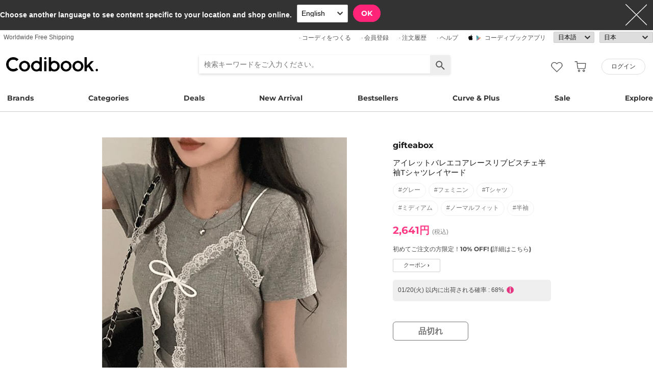

--- FILE ---
content_type: text/html; charset=utf-8
request_url: https://ja.codibook.net/item/9161837?recStrategy=096945
body_size: 12146
content:
<!DOCTYPE html><html lang="ja"><head><title>gifteabox - アイレットバレエコアレースリブビスチェ半袖Tシャツレイヤード - Codibook.</title><meta charset="utf-8"><meta name="mobile-web-app-capable" content="yes"><meta http-equiv="X-UA-Compatible" content="IE=Edge"><meta name="naver-site-verification" content="18719379b51c73ee7c31c971e20b790a9fc353fe"><meta name="google-site-verification" content="BsFUZ1hKjYHyB_VDABBEBiXivHyySYdg_a08JsSWPUM"><meta name="p:domain_verify" content="493125a21442a43c57618c5162746c79"><meta name="apple-itunes-app" content="app-id=1052178370, app-argument=codibook://item/9161837"/><meta name="viewport" content="initial-scale=1, width=device-width"/><meta name="description" content="gifteabox アイレットバレエコアレースリブビスチェ半袖Tシャツレイヤード"/><meta property="og:title" content="アイレットバレエコアレースリブビスチェ半袖Tシャツレイヤード"/><meta property="og:image" content="https://i3.codibook.net/files/1981092020165/2cd03ce5a60ed2ae/1614665089.jpg"/><meta property="og:description" content="CODIBOOK"/><meta property="al:android:url" content="codibook://item/9161837"/><meta property="al:android:package" content="com.ydea.codibook"/><meta property="al:android:app_name" content="Codibook"/><meta property="al:ios:url" content="codibook://item/9161837"/><meta property="al:ios:app_store_id" content="1052178370"/><meta property="al:ios:app_name" content="Codibook"/><link rel="alternate" href="codibook://item/9161837"/><link rel="alternate" href="android-app://com.ydea.codibook/https/codibook.net/item/9161837"/><link rel="apple-touch-icon" href="https://s1.codibook.net/images/common/apple-touch-icon.png"><link rel="alternate" hreflang="ko" href="https://ko.codibook.net/product/gifteabox/Eyelet-ballet-core-lace-ribbon-Ribbed-short-sleeve-t-shirt-layered-two-piece/907053"><link rel="alternate" hreflang="en" href="https://en.codibook.net/product/gifteabox/Eyelet-ballet-core-lace-ribbon-Ribbed-short-sleeve-t-shirt-layered-two-piece/907053"><link rel="alternate" hreflang="ja" href="https://ja.codibook.net/product/gifteabox/Eyelet-ballet-core-lace-ribbon-Ribbed-short-sleeve-t-shirt-layered-two-piece/907053"><link rel="alternate" hreflang="zh-tw" href="https://zh-tw.codibook.net/product/gifteabox/Eyelet-ballet-core-lace-ribbon-Ribbed-short-sleeve-t-shirt-layered-two-piece/907053"><link rel="alternate" hreflang="zh-cn" href="https://zh-cn.codibook.net/product/gifteabox/Eyelet-ballet-core-lace-ribbon-Ribbed-short-sleeve-t-shirt-layered-two-piece/907053"><link rel="alternate" hreflang="zh-hk" href="https://zh-hk.codibook.net/product/gifteabox/Eyelet-ballet-core-lace-ribbon-Ribbed-short-sleeve-t-shirt-layered-two-piece/907053"><link rel="alternate" hreflang="x-default" href="https://codibook.net/product/gifteabox/Eyelet-ballet-core-lace-ribbon-Ribbed-short-sleeve-t-shirt-layered-two-piece/907053"><link rel="canonical" href="https://codibook.net/product/gifteabox/Eyelet-ballet-core-lace-ribbon-Ribbed-short-sleeve-t-shirt-layered-two-piece/907053"><link rel="preload" href="https://i4.codibook.net/static/webfonts/Montserrat/Montserrat-Bold.woff" as="font" type="font/woff" crossorigin=""><link rel="stylesheet" href="https://s1.codibook.net/aristo/style.min.css"><link rel="stylesheet" href="https://s1.codibook.net/components/flag-icon-css/css/flag-icon.min.css" media="none" onload="if(media!='all')media='all'"/><noscript><link rel="stylesheet" href="https://s1.codibook.net/components/flag-icon-css/css/flag-icon.min.css"/></noscript><link rel="stylesheet" href="https://s1.codibook.net/components/animate.css/animate.css" media="none" onload="if(media!='all')media='all'"/><noscript><link rel="stylesheet" href="https://s1.codibook.net/components/animate.css/animate.css"/></noscript><link rel="stylesheet" href="https://s1.codibook.net/components/jquery.scrollbar/jquery.scrollbar.css" media="none" onload="if(media!='all')media='all'"/><noscript><link rel="stylesheet" href="https://s1.codibook.net/components/jquery.scrollbar/jquery.scrollbar.css"/></noscript><link rel="stylesheet" href="https://s1.codibook.net/components/qtip2/jquery.qtip.css" media="none" onload="if(media!='all')media='all'"/><noscript><link rel="stylesheet" href="https://s1.codibook.net/components/qtip2/jquery.qtip.css"/></noscript><link rel="stylesheet" href="https://s1.codibook.net/css/base.css?3fe1b3309df7c93502b18ca684898b97"><link rel="stylesheet" href="https://s1.codibook.net/css/item_detail_sizes.css?3eb7cd7a782f8d711867286819795a7c"><script>var Codibook = {"env":"production","xrw":"","webViewClient":"","webViewUA":"","isApp":false,"i18nLocale":"ja","currency":"JPY","timezoneOffset":-360,"suggestedLocale":"en","isAlphaUser":false,"isBetaUser":false,"shipping_country":"JP","isAndroid":false,"isiOS":false,"optionalStaticURLBase":"https://s1.codibook.net","httpStatus":200,"method":"GET","originalUrl":"/item/9161837?recStrategy=096945","webview":false,"agent":{"isTablet":false,"mobile":false},"isiPhone":false,"isSafari":false,"appDownloadLink":"","viewMode":"page","temp_id":"temp:f2103f9e26824f9c829392bb750fea6a","naverpay":{"BUTTON_KEY":"4FC8F0E8-C06A-4826-880C-58BF0D182CC2"},"couponUsable":false,"viewData":{},"i18nDomain":["ko.codibook.net","en.codibook.net","ja.codibook.net","zh-tw.codibook.net","zh-cn.codibook.net","zh-hk.codibook.net"],"recStrategy":"096945","done":{},"itemView":{"item_id":9161837,"title_i18n":{"en":"Eyelet ballet core lace ribbon Ribbed short sleeve t-shirt layered two-piece","ja":"アイレットバレエコアレースリブビスチェ半袖Tシャツレイヤード","ko":"아일릿 발레코어 레이스 리본 뷔스티에 골지 반팔 티셔츠 레이어드 투피스","zh-tw":"蕾絲緞帶羅紋短袖T恤","lockedLocales":["zh-tw","ja"]},"title":"アイレットバレエコアレースリブビスチェ半袖Tシャツレイヤード","title_en":"Eyelet ballet core lace ribbon Ribbed short sleeve t-shirt layered two-piece","user_id":"gifteabox","orderable_item_id":907053,"shop_id":140,"sellingPrice":2641}};</script><script src="https://s1.codibook.net/js/base.lib.js?5d4e9dea0fb4a5a31388346216245797"></script><script src="https://s1.codibook.net/js/locales/ja.js?a01150fc3fe9833a55eb8d54f44f01ef" async></script><script>(function(w,d,s,l,i){w[l]=w[l]||[];w[l].push({'gtm.start':
new Date().getTime(),event:'gtm.js'});var f=d.getElementsByTagName(s)[0],
j=d.createElement(s),dl=l!='dataLayer'?'&l='+l:'';j.async=true;j.src=
'https://ua.codibook.net/gtm.js?id='+i+dl;f.parentNode.insertBefore(j,f);
})(window,document,'script','dataLayer','GTM-KHPNJTQ');</script><script>!function(f,b,e,v,n,t,s){if(f.fbq)return;n=f.fbq=function(){n.callMethod?
n.callMethod.apply(n,arguments):n.queue.push(arguments)};if(!f._fbq)f._fbq=n;
n.push=n;n.loaded=!0;n.version='2.0';n.queue=[];t=b.createElement(e);t.async=!0;
t.src=v;s=b.getElementsByTagName(e)[0];s.parentNode.insertBefore(t,s)}(window,
document,'script','//connect.facebook.net/en_US/fbevents.js');</script><script src="//statics.a8.net/a8sales/a8sales.js" async></script><script src="https://s1.codibook.net/components/clipboard/dist/clipboard.min.js" async></script><script src="https://s1.codibook.net/js/essential.js?13d0320e79973734fac6d33901bc77db"></script><script src="https://s1.codibook.net/js/common.js?c82fca67c47aba2fb86f2b9963b256d0" defer></script><script src="https://s1.codibook.net/js/page/item_detail_sizes.js?23709db6f409ca6b370ec02227702a1e" defer></script><script id="jsonLdSchema" type="application/ld+json">{"@context":"http://schema.org","@type":"Product","name":"アイレットバレエコアレースリブビスチェ半袖Tシャツレイヤード","image":"https://i3.codibook.net/files/1981092020165/2cd03ce5a60ed2ae/1364810668.jpg","description":"gifteabox on CODIBOOK","brand":{"@type":"Brand","name":"gifteabox"},"offers":{"@type":"Offer","availability":"http://schema.org/SoldOut","price":2641,"priceCurrency":"JPY"},"aggregateRating":{"@type":"AggregateRating","ratingValue":4.8,"bestRating":5,"worstRating":0,"reviewCount":9}}</script></head><body class="mac itemDetail"><div id="login"><div class="head">ログイン</div><div class="wrapper"><div class="form_wrapper"><form class="ui-form login" method="POST" action="/api/login?fallbackNoAjax=1"><div class="idpws"><input class="user_id text" name="user_id" type="text" autocomplete="username" placeholder="ユーザID/メールアドレス" title="ユーザID/メールアドレス"><input class="raw_password text" name="raw_password" type="password" autocomplete="current-password" placeholder="パスワード" title="パスワード"><input class="password" name="password" type="hidden"><input class="return_to" name="return_to" type="hidden"></div><div class="buttons"><input class="btn btn_join" type="submit" value="ログイン"></div><div class="join">会員登録されていますか？
<strong><a class="join" href="/join">会員登録</a></strong></div><div class="join">ユーザID・パスワードをお忘れですか?
<strong><a class="find_pw" href="/findpw">再設定</a></strong></div><div class="non_login_order_history_notice join"><a class="btn btn_continue_as_guest non_login_order_history">非会員購入履歴</a></div><div class="non_login_pay_notice join"><a class="btn btn_continue_as_guest non_login_pay">非会員として購入</a></div><div class="googlelogin"><a class="btn_google btn_externalLogin" href="/auth/google">Googleでログインする</a></div><div class="applelogin"><a class="btn_apple btn_externalLogin" href="/auth/apple">Appleでログインする</a></div><div class="linelogin"><a class="btn_line btn_externalLogin" href="/auth/line_jp">LINEでログインする</a></div><div class="fblogin"><a class="btn_facebook btn_externalLogin" href="/auth/facebook">Facebookでログインする</a></div></form></div></div></div><div id="validation"><div class="wrapper"><div class="form_wrapper"><div class="head">認証コードを入力</div><form class="ui-form validation"><div><p>コードが記載されたメールをご確認ください。コードは4桁の番号です。</p><p>以下宛てにコードをお送りしました: <strong id="email_sent_to"></strong></p><a class="modify_email">メールアドレスを変更してください</a><input class="verify_code text" name="verify_code" type="number" placeholder="4 桁のコード" title="4 桁のコード" autocomplete="off"><div class="join_notice code_notice"></div><button class="retry" disabled>コードの再送信</button></div><div class="buttons"><div class="submit"><input class="btn btn_join" type="submit" value="確認する"></div></div></form></div></div></div><div id="find_pw_dialog_container"><div class="formpanel_dialog"><div class="title">再設定</div><div class="desc">登録された電子メールでIDとパスワードの変更リンクをお送りします。</div><form class="find_pw ui-form" action="/api/user/dummy/find_pw"><div class="content"><div class="row"><div class="label">メールアドレス</div><div class="input"><input class="email text" name="email" type="email" inputmode="email" autocomplete="email" style="width:150px"></div></div></div><div class="foot"><input class="btn" type="submit" value="確認">
<input class="btn cancel" type="button" value="キャンセル"></div></form></div></div><div id="non_login_order_history_dialog_container"><div class="formpanel_dialog"><div class="title">非会員購入履歴</div><div class="desc">注文番号は受注後の確認メールに記載されています。</div><form class="non_login_order_history ui-form" action="/order/history" method="post"><input class="name text" name="non_login" type="hidden" value="1"><div class="content"><div class="row"><div class="label">注文番号</div><div class="input"><input class="order_id text" name="order_id" type="text" autocomplete="off"></div></div><div class="row"><div class="label">メールアドレス</div><div class="input"><input class="name text" name="email" type="text" autocomplete="off"></div></div></div><div class="foot"><input class="btn" type="submit" value="確認"></div></form></div></div><div id="modal_background_layer"></div><div id="fb-root"></div><div class="topBannerWrapper" id="top_banner_wrapper"><div class="topBanner" id="top_banner"><a href=""><div class="img" style="background-image:url(https://s1.codibook.net/images/banner/app_down_top_ja.png)"></div></a><div class="close_left"></div></div></div><div class="topBannerWrapper" id="locale_suggestion_banner_wrapper" lang="en"><div class="topBanner" id="locale_suggestion_banner"><div class="text"><strong>Choose another language to see content specific to your location and shop online.</strong></div><div class="locale_select_options_wrapper"><select class="locale_select_options" autocomplete="off"><option value="ko">한국어</option><option value="en" selected>English</option><option value="ja">日本語</option><option value="zh-tw">繁體中文</option><option value="zh-cn">简体中文</option></select></div><div class="locale_select_button_wrapper"><a class="btn btn_submit" type="button">OK</a></div><div class="close"></div></div></div><div id="header"><div id="header_of_header_wrapper"><div id="header_of_header"><div class="btn_wrapper_left"><a href="/about/freeshipping">Worldwide Free Shipping</a></div><div class="btn_wrapper_right"><a class="create btn" href="/create">· コーディをつくる</a><a class="join btn" href="/join">· 会員登録</a><a class="order_history requireLogin nonLoginOrderHistory btn" href="/order/history">· 注文履歴</a><a class="cscenter btn" href="/cs_center">· ヘルプ</a><a class="app btn" href="/about_app">コーディブックアプリ</a><div class="lang_currency_selector_wrapper"><select class="lang selectLanguages" autocomplete="off"><option value="ko">한국어</option><option value="en">English</option><option value="ja" selected>日本語</option><option value="zh-tw">繁體中文</option><option value="zh-cn">简体中文</option></select><select class="shipping_country selectShippingCountry" autocomplete="off"><option value="US">アメリカ</option><option value="AU">オーストラリア</option><option value="CA">カナダ</option><option value="JP" selected>日本</option><option value="HK">香港</option><option value="MO">マカオ</option><option value="SG">シンガポール</option><option value="TW">台湾</option><option value="GB">イギリス</option><option value="FR">フランス</option><option value="IT">イタリア</option><option value="AT">オーストリア</option><option value="BE">ベルギー</option><option value="BG">ブルガリア</option><option value="HR">クロアチア共和国</option><option value="CY">キプロス</option><option value="CZ">チェコ</option><option value="DK">デンマーク</option><option value="EE">エストニア</option><option value="FI">フィンランド</option><option value="DE">ドイツ</option><option value="GR">ギリシャ</option><option value="HU">ハンガリー</option><option value="IE">アイルランド</option><option value="LV">ラトビア</option><option value="LT">リトアニア</option><option value="LU">ルクセンブルク</option><option value="MY">マレーシア</option><option value="NL">オランダ</option><option value="NZ">ニュージーランド</option><option value="NO">ノルウェー</option><option value="PL">ポーランド</option><option value="PT">ポルトガル</option><option value="RO">ルーマニア</option><option value="SK">スロバキア</option><option value="SI">スロベニア</option><option value="ES">スペイン</option><option value="SE">スウェーデン</option><option value="CH">スイス</option><option value="VN">ベトナム</option><option value="ZM">ザンビア</option></select></div></div></div></div><div id="header_wrapper"><a class="hamburger btn" href="#"></a><div class="title"><a href="/"><img alt="Codibook" src="https://s1.codibook.net/images/header/logo.png" width="140"></a></div><div class="logo"><a href="/">コーディブック</a></div><div class="login btn_flat needLogin" tabIndex="0"><span>ログイン</span></div><a class="search_btn" href="/search/"></a><a class="requireLogin liked_btn" href="#"></a><form class="search_wrapper hide_for_mobile" action="/search/"><input class="search" id="autoComplete" type="text" list="keyword" inputmode="search" name="q" placeholder="検索キーワードをご入力ください。" autocomplete="off" value=""><input type="hidden" name="filter" value=""><input class="search_submit" type="submit" value=""></form><a class="cart empty" href="/cart"></a><div class="search_assist balloon"><div class="assisted_keyword_wrapper"><div class="history_wrapper"><div class="keyword_label">検索履歴</div><div class="clear">Clear</div><div class="history_content"></div></div><div class="keyword_label">人気キーワード</div><div class="content"></div></div></div></div><div id="main_menu_container"><div id="main_menu"><div class="main_menu brands"><a href="/brand">Brands</a></div><div class="brands balloon"></div><div class="main_menu categories"><a href="#">Categories</a></div><div class="categories balloon"><div class="category_menu"><a href="/items/?shop_id=167&amp;sort=recent" data-alter="Delight.">Delight.</a></div><div class="category_menu"><a href="/items/?pc=136" data-alter="アウター">Outer</a></div><div class="category_menu"><a href="/items/?pc=140" data-alter="トップス">Tops</a></div><div class="category_menu"><a href="/items/?pc=144" data-alter="ボトムス">Bottoms</a></div><div class="category_menu"><a href="/items/?pc=142" data-alter="ワンピース">Dress</a></div><div class="category_menu"><a href="/items/?pc=151" data-alter="シューズ">Shoes</a></div><div class="category_menu"><a href="/items/?pc=149" data-alter="鞄">Bags</a></div><div class="category_menu"><a href="/items/?pc=150" data-alter="アクセサリー">Accessories</a></div><div class="category_menu"><a href="/items/?pc=39583" data-alter="ジュエリー">Jewelry</a></div><div class="category_menu"><a href="/items/?pc=155" data-alter="水着">Swimwear</a></div></div><div class="main_menu"><a href="/event" data-alter="deals">Deals</a></div><div class="main_menu"><a href="/items/?sort=recent&amp;orderable=1&amp;featured=new" data-alter="新作">New Arrival</a></div><div class="main_menu"><a href="/items/?sort=order&amp;orderable=1&amp;featured=best" data-alter="ベスト">Bestsellers</a></div><div class="main_menu"><a href="/items/?size=curve" data-alter="プラスサイズ">Curve & Plus</a></div><div class="main_menu"><a href="/items/?sort=recent&amp;sale=1&amp;featured=sale" data-alter="セール">Sale</a></div><div class="main_menu"><a href="/trending" data-alter="explore">Explore</a></div></div></div><div id="popup_download_app_layer"></div><div id="popup_download_app"><div class="popup_image"><a href="https://codibook.net/page/89799251"><img class="link" alt="Join" src="https://s1.codibook.net/images/popup/join_banner_ja3.jpg"></a></div><div class="close"></div></div><div id="new_user_coupon_layer_bg"></div><div id="new_user_coupon_layer"><a href="/event/page/welcomeapp"><img loading="lazy" src="https://s1.codibook.net/images/popup/newuser_popup_banner.jpg" alt="Take a coupon"></a><div class="close"></div></div></div><div id="left_modal_bg"></div><div id="left"><div class="container"><div class="top"><a class="join btn" href="/join">会員登録</a><div class="needLogin btn" style="margin-right:0">ログイン</div></div><div class="middle"><div class="menu"><a href="/"><img alt="main page" src="https://s1.codibook.net/images/glyphs/mobile_menu/home.png" align="absmiddle" width="24"> &nbsp;ホーム</a></div><div class="menu"><a class="shopping" href="#"><img alt="category" src="https://s1.codibook.net/images/glyphs/mobile_menu/category.png" align="absmiddle" width="24"> &nbsp;カテゴリー</a></div><div class="submenu shopping"><div class="submenu_item"><a href="/items/?shop_id=167&amp;sort=recent" data-alter="Delight.">· Delight.</a></div><div class="submenu_item"><a href="/items/?pc=136">· アウター</a></div><div class="submenu_item"><a href="/items/?pc=140">· トップス</a></div><div class="submenu_item"><a href="/items/?pc=144">· ボトムス</a></div><div class="submenu_item"><a href="/items/?pc=142">· ワンピース</a></div><div class="submenu_item"><a href="/items/?pc=151">· シューズ</a></div><div class="submenu_item"><a href="/items/?pc=149">· バック</a></div><div class="submenu_item"><a href="/items/?pc=150">· アクセサリー</a></div><div class="submenu_item"><a href="/items/?pc=39583">· ジュエリー</a></div><div class="submenu_item"><a href="/items/?pc=155">· 水着</a></div><div class="submenu_item"><a href="/items/?size=curve">· プラスサイズ</a></div><div class="submenu_item"><a href="/items/?sort=recent&amp;orderable=1&amp;featured=new">· 新商品</a></div><div class="submenu_item"><a href="/items/?sort=recent&amp;sale=1&amp;featured=sale">· セール</a></div><div class="submenu_item"><a href="/items/?sort=order&amp;orderable=1&amp;featured=best">· ベストセラー</a></div></div><div class="menu"><a class="codi" href="/codi"><img alt="set" src="https://s1.codibook.net/images/glyphs/mobile_menu/codi.png" align="absmiddle" width="24"> &nbsp;コーディネート</a></div><div class="menu"><a class="dailytip" href="/dailytip"><img alt="daily tips" src="https://s1.codibook.net/images/glyphs/mobile_menu/daily-tip.png" align="absmiddle" width="24"> &nbsp;デイリーヒント</a></div><div class="menu"><a class="dailytip" href="/collection"><img alt="collection" src="https://s1.codibook.net/images/glyphs/mobile_menu/collection.png" align="absmiddle" width="24"> &nbsp;コレクション</a></div><div class="menu"><a class="event"><img alt="contest" src="https://s1.codibook.net/images/glyphs/mobile_menu/contest.png" align="absmiddle" width="24"> &nbsp;おすすめ特集 / コンテスト</a></div><div class="submenu event"><div class="submenu_item"><a href="/event">おすすめ特集</a></div><div class="submenu_item"><a href="/contest">コンテスト</a></div></div><div style="padding-top:10px;border-top:1px solid #ccc;margin-top:10px;"></div><div class="menu"><a class="requireLogin nonLoginOrderHistory" href="#"><img alt="my shopping" src="https://s1.codibook.net/images/glyphs/my/delivery.png" align="absmiddle" width="24"> &nbsp;注文履歴</a></div><div class="menu"><a class="requireLogin" href="#"><img alt="my shopping" src="https://s1.codibook.net/images/glyphs/my/mileage.png" align="absmiddle" width="24"> &nbsp;ポイントの履歴</a></div><div class="menu"><a href="/cs_center"><img alt="CS" src="https://s1.codibook.net/images/glyphs/mobile_menu/cs-center.png" align="absmiddle" width="24"> &nbsp;ヘルプ</a></div><div class="menu"><div class="lang_currency_selector_wrapper"><select class="lang selectLanguages" autocomplete="off"><option value="ko">한국어</option><option value="en">English</option><option value="ja" selected>日本語</option><option value="zh-tw">繁體中文</option><option value="zh-cn">简体中文</option></select><select class="shipping_country selectShippingCountry" autocomplete="off"><option value="US">アメリカ</option><option value="AU">オーストラリア</option><option value="CA">カナダ</option><option value="JP" selected>日本</option><option value="HK">香港</option><option value="MO">マカオ</option><option value="SG">シンガポール</option><option value="TW">台湾</option><option value="GB">イギリス</option><option value="FR">フランス</option><option value="IT">イタリア</option><option value="AT">オーストリア</option><option value="BE">ベルギー</option><option value="BG">ブルガリア</option><option value="HR">クロアチア共和国</option><option value="CY">キプロス</option><option value="CZ">チェコ</option><option value="DK">デンマーク</option><option value="EE">エストニア</option><option value="FI">フィンランド</option><option value="DE">ドイツ</option><option value="GR">ギリシャ</option><option value="HU">ハンガリー</option><option value="IE">アイルランド</option><option value="LV">ラトビア</option><option value="LT">リトアニア</option><option value="LU">ルクセンブルク</option><option value="MY">マレーシア</option><option value="NL">オランダ</option><option value="NZ">ニュージーランド</option><option value="NO">ノルウェー</option><option value="PL">ポーランド</option><option value="PT">ポルトガル</option><option value="RO">ルーマニア</option><option value="SK">スロバキア</option><option value="SI">スロベニア</option><option value="ES">スペイン</option><option value="SE">スウェーデン</option><option value="CH">スイス</option><option value="VN">ベトナム</option><option value="ZM">ザンビア</option></select></div></div></div></div></div><div class="item_view" id="container"><div id="item_view_container"><div class="item_dialog document_dialog" data-shop_id="140" data-item_id="9161837" data-soldout="1" data-orderable="1" data-publish="1"><div class="item_image_wrapper document_content_wrapper main"><div class="image_wrapper not_nukki"><div id="item_slider"><div class="swiper-container"><div class="swiper-wrapper"><div class="swiper-slide"><div class="spread"><span class="helper"></span><img src="https://i3.codibook.net/files/1981092020165/2cd03ce5a60ed2ae/1614665089.jpg" alt="アイレットバレエコアレースリブビスチェ半袖Tシャツレイヤード"></div></div></div></div><div class="pagination"></div><div class="arrow-left"></div><div class="arrow-right"></div><div class="free_shipping_notice">5,000円以上のお買い上げで、日本まで送料無料<span class="flag-icon flag-icon-jp" title="Japan"></span></div></div></div><div class="bottom_wrapper"><div class="tag_wrapper"></div><div class="liked_wrapper"></div><button class="like_icon requireLogin"></button></div></div><div class="item_info_wrapper document_info_wrapper"><div class="title_wrapper"><h2 class="shop_title"><a href="/items/?brand_id=28">gifteabox</a></h2><h1 class="title">アイレットバレエコアレースリブビスチェ半袖Tシャツレイヤード</h1><div class="style_wrapper"><a class="style" href="/item?style_id=2665">#グレー</a><a class="style" href="/item?style_id=6978">#フェミニン</a><a class="style" href="/item?style_id=68096">#Tシャツ</a><a class="style" href="/item?style_id=320496">#ミディアム</a><a class="style" href="/item?style_id=320498">#ノーマルフィット</a><a class="style" href="/item?style_id=628726">#半袖</a></div><div class="price"><div class="row"><div class="value"><b>2,641円</b><span class="price_notice">(税込)</span><div class="coupon_container"><a href="https://codibook.net/page/89799251">初めてご注文の方限定！10% OFF! (詳細はこちら)</a></div><div class="coupon_link_container"><a class="shop_link coupon_link">クーポン ›</a><div id="coupon_dialog"><div class="formpanel_dialog coupon"><div class="title">発行可能クーポン</div><div class="coupon_list"></div></div></div></div></div></div><div class="row"><div class="oneday_shipping_container">01/20(火) 以内に出荷される確率 : 68%<img src="https://s1.codibook.net/images/glyphs/collage/item_info.png" width="20" align="absmiddle" alt="info_icon"></div><div id="shipping_probability_dialog"><div class="formpanel_dialog"><div class="title">配送情報</div><div class="probability_container"><div class="estimated_ship_label shop"><strong>このセラー</strong>(gifteabox)の発送予定日</div><div class="probability_list shop"><div class="row"><div class="col0">01/20(火)</div><div class="col1"><div class="percent_bar" style="width:68%"></div></div><div class="col2">68%</div></div><div class="row"><div class="col0">01/21(水)</div><div class="col1"><div class="percent_bar" style="width:11%"></div></div><div class="col2">11%</div></div><div class="row"><div class="col0">01/22(木)</div><div class="col1"><div class="percent_bar" style="width:2%"></div></div><div class="col2">2%</div></div><div class="row"><div class="col0">01/23(金)+</div><div class="col1"><div class="percent_bar" style="width:17%"></div></div><div class="col2">17%</div></div><div class="row notice">該当セラーの最近の配送データを基にした確率です。
セラーの事情により配送が遅れる場合もあります。</div></div></div></div></div></div></div><div class="ordering_conatiner formpanel_dialog"><div class="title">オプション選択</div><form class="order payform" action="/order" method="POST"><div class="soldout buttons"><a class="btn btn_soldout">品切れ</a></div></form></div></div></div><div class="rec_items_container"><div class="detail_title"><span>おすすめ商品</span></div><div class="rec_items_wrapper" id="personalize_rec_wrapper"><div class="carousel rec_item"><div class="rec_item_wrapper"><a class="item_link" data-item_id="9454157" href="/item/9454157?recStrategy=096945"><div class="thumb_wrapper"><img alt="アボハイネックダブルウールショートコート" src="https://i4.codibook.net/files/1983052017404/ad17b68adc62613c/1076673015.jpg?class=square"></div><div class="rec_item_info"><div class="shop">ondeed</div><div class="title">アボハイネックダブルウールショートコート</div><div class="price">7,016円</div></div></a></div><div class="rec_item_wrapper"><a class="item_link" data-item_id="9101571" href="/item/9101571?recStrategy=096945"><div class="thumb_wrapper"><img alt="ベーシックコットンストッキング" src="https://i3.codibook.net/files/1981060711950/6bc78b66a9024c49/1201438465.jpg?class=square"></div><div class="rec_item_info"><div class="shop">binary01</div><div class="title">ベーシックコットンストッキング</div><div class="price">1,877円</div></div></a></div><div class="rec_item_wrapper"><a class="item_link" data-item_id="9457594" href="/item/9457594?recStrategy=096945"><div class="thumb_wrapper"><img alt="Ritch Striped Off-Shoulder T-Shirt TS081" src="https://i4.codibook.net/files/1983052944415/6e52f79a20645cf6/2083444793.jpg?class=square"></div><div class="rec_item_info"><div class="shop">EEZEE</div><div class="title">Ritch Striped Off-Shoulder T-Shirt TS081</div><div class="price">1,977円</div></div></a></div><div class="rec_item_wrapper"><a class="item_link" data-item_id="9441935" href="/item/9441935?recStrategy=096945"><div class="thumb_wrapper"><img alt="ニャロオーバーフィット猫の目の雪の結晶ノルディックニットウールカーディガン" src="https://i4.codibook.net/files/1983042217401/eac50bbebe0feb38/1885463809.jpg?class=square"></div><div class="rec_item_info"><div class="shop">thepink</div><div class="title">ニャロオーバーフィット猫の目の雪の結晶ノルディックニットウールカーディガン</div><div class="price">4,234円</div></div></a></div><div class="rec_item_wrapper"><a class="item_link" data-item_id="9424950" href="/item/9424950?recStrategy=096945"><div class="thumb_wrapper"><img alt="Daily U-Neck Long Sleeve T-Shirt TS063" src="https://i4.codibook.net/files/1983030439032/537e2ed8911c645f/487012393.jpg?class=square"></div><div class="rec_item_info"><div class="shop">EEZEE</div><div class="title">Daily U-Neck Long Sleeve T-Shirt TS063</div><div class="price">1,172円</div></div></a></div><div class="rec_item_wrapper"><a class="item_link" data-item_id="9413137" href="/item/9413137?recStrategy=096945"><div class="thumb_wrapper"><img alt="ドットフリルミディスカート" src="https://i4.codibook.net/files/1983020644406/6c02a168891efc9a/1341531442.jpg?class=square"></div><div class="rec_item_info"><div class="shop">Delight-J</div><div class="title">ドットフリルミディスカート</div><div class="price">4,188円</div></div></a></div><div class="rec_item_wrapper"><a class="item_link" data-item_id="9422861" href="/item/9422861?recStrategy=096945"><div class="thumb_wrapper"><img alt="レヒウールVネックスリーブボタンルーズフィットオーバーサイズニット" src="https://i4.codibook.net/files/1983022819205/e1319474609fa39f/1310283435.jpg?class=square"></div><div class="rec_item_info"><div class="shop">JASMINBELL</div><div class="title">レヒウールVネックスリーブボタンルーズフィットオーバーサイズニット</div><div class="price">4,881円</div></div></a></div><div class="rec_item_wrapper"><a class="item_link" data-item_id="9433683" href="/item/9433683?recStrategy=096945"><div class="thumb_wrapper"><img alt="Section Flare Denim Jeans DE060" src="https://i4.codibook.net/files/1983040131811/f03843024906606c/2078128645.jpg?class=square"></div><div class="rec_item_info"><div class="shop">EEZEE</div><div class="title">Section Flare Denim Jeans DE060</div><div class="price">3,300円</div></div></a></div><div class="rec_item_wrapper"><a class="item_link" data-item_id="9437047" href="/item/9437047?recStrategy=096945"><div class="thumb_wrapper"><img alt="ヘラポグルブークル ウエストバンディングハイウエストショートパンツデイリースリムフィット" src="https://i4.codibook.net/files/1983040931805/ed8d851c77a624d6/299541867.jpg?class=square"></div><div class="rec_item_info"><div class="shop">JASMINBELL</div><div class="title">ヘラポグルブークル ウエストバンディングハイウエストショートパンツデイリースリムフィット</div><div class="price">2,127円</div></div></a></div><div class="rec_item_wrapper"><a class="item_link" data-item_id="9450326" href="/item/9450326?recStrategy=096945"><div class="thumb_wrapper"><img alt="ユコム ハイウエストバックドットハート刺繍裏起毛ワイドトレーニングパンツ" src="https://i4.codibook.net/files/1983050848004/6bac08e07153f9b3/116178871.jpg?class=square"></div><div class="rec_item_info"><div class="shop">thepink</div><div class="title">ユコム ハイウエストバックドットハート刺繍裏起毛ワイドトレーニングパンツ</div><div class="price">4,547円</div></div></a></div><div class="rec_item_wrapper"><a class="item_link" data-item_id="9424839" href="/item/9424839?recStrategy=096945"><div class="thumb_wrapper"><img alt="バムンバンディングニットショートパンツ" src="https://i4.codibook.net/files/1983030437261/bc5b6698aa1d8d2b/1717704869.jpg?class=square"></div><div class="rec_item_info"><div class="shop">Qnigirls</div><div class="title">バムンバンディングニットショートパンツ</div><div class="price">2,953円</div></div></a></div><div class="rec_item_wrapper"><a class="item_link" data-item_id="9458443" href="/item/9458443?recStrategy=096945"><div class="thumb_wrapper"><img alt="チェコボアファースウェード裏地ハイネックカラーボタンショートコートジャケットポケット付きアウター" src="https://i4.codibook.net/files/198306023014/d81d2e2137895f88/772203103.jpg?class=square"></div><div class="rec_item_info"><div class="shop">JASMINBELL</div><div class="title">チェコボアファースウェード裏地ハイネックカラーボタンショートコートジャケットポケット付きアウター</div><div class="price">6,259円</div></div></a></div><div class="rec_item_wrapper"><a class="item_link" data-item_id="9460918" href="/item/9460918?recStrategy=096945"><div class="thumb_wrapper"><img alt="ラグドレープTシャツ" src="https://i4.codibook.net/files/1983061230005/7ac8aaa2861a68ad/712570668.jpg?class=square"></div><div class="rec_item_info"><div class="shop">WONLOG</div><div class="title">ラグドレープTシャツ</div><div class="price">3,438円</div></div></a></div><div class="rec_item_wrapper"><a class="item_link" data-item_id="9459414" href="/item/9459414?recStrategy=096945"><div class="thumb_wrapper"><img alt="ユハダブルハイネック毛織コート" src="https://i4.codibook.net/files/1983060548012/3feb9da904573a8a/283101678.jpg?class=square"></div><div class="rec_item_info"><div class="shop">wonderwonder</div><div class="title">ユハダブルハイネック毛織コート</div><div class="price">7,484円</div></div></a></div></div></div></div><div class="item_image_wrapper detail"><div class="item_info_tab original" align="center" cellspacing="0"><div class="td_wrapper"><div class="td"><a class="detail_tab active">詳細</a></div><div class="td"><a class="codi_tab">コーディネート</a></div><div class="td"><a class="review_tab">レビュー (<span class="total">9</span>)</a></div><div class="td"><a class="delivery_tab">配送/返品</a></div></div></div><div class="tab_contents_wrapper see_more" id="detail_container"><div class="see_more_button_container"><div class="see_more_button">もっと見る</div></div><a class="eyecatch" href="/link/banner/15912"><img src="https://i4.codibook.net/files/1983062549265/e372bb0358817e/1180043599.png"></a><div id="content" data-shop-type="cafe24" data-shop-id="140"><div class="item_detail_notice"><div class="item_detail_notice_btn disclosureButton" style="font-size:14px !important;">登録情報</div><div class="item_detail_notice_content">原産国 : 韓国<br/>素材 : 綿+ポリエステル<br/>商品コード : 907053</div><div class="item_detail_notice_btn disclosureButton" style="font-size:14px !important;">お手入れ方法</div><div class="item_detail_notice_content">· 全ての衣類の初洗濯はドライクリーニングをお勧めしており、洗濯後の着用をお願い致します。<br/>· デニム及びカラー商品は色落ち、移染を防ぐため単独洗濯をお勧め致します。<br/>(モニターの仕様により色が違って見えることもあります。)</div><div class="item_detail_notice_btn disclosureButton" style="font-size:14px !important;">送料無料で配送</div><div class="item_detail_notice_content"><strong>5,000円以上のお買い上げで、日本まで送料無料</strong><br/>韓国のCodibook物流倉庫から出庫後、5営業日以内にお届けします。（現地配送、通関日程によりましては多少遅延が生じる可能性があります。）</div></div><div class="item_detail_size_header"><a class="size_guide_btn disclosureButton" data-target=".size_guide">サイズガイド</a><div class="unit_toggle" data-unit="cm"></div></div><div class="size_guide"><img src="https://s1.codibook.net/images/category/guide/140_ja.png" alt="サイズガイド"/></div><table class="item_detail_size" cellspacing="0" cellpadding="7" align="center"><thead><tr><th>肩幅</th><th>バスト</th><th>アームホール</th><th>袖丈</th><th>着丈</th></tr></thead><tbody><tr><td style="text-align:center;font-size:1.2em !important;" data-size="35">35</td><td style="text-align:center;font-size:1.2em !important;" data-size="34">34</td><td style="text-align:center;font-size:1.2em !important;" data-size="17">17</td><td style="text-align:center;font-size:1.2em !important;" data-size="14">14</td><td style="text-align:center;font-size:1.2em !important;" data-size="42">42</td></tr><tr><td style="text-align:center;font-size:1.2em !important;" data-size="28">28</td><td style="text-align:center;font-size:1.2em !important;" data-size="37">37</td><td style="text-align:center;font-size:1.2em !important;" data-size="17">17</td><td style="text-align:center;font-size:1.2em !important;" data-size=""></td><td style="text-align:center;font-size:1.2em !important;" data-size="41">41</td></tr></tbody><tfoot><tr><td colspan="5" style="line-height:150%;text-align:center" align="center">断面のサイズを測定しており、測定方法により1~3cmの誤差がある場合もあります。</td></tr></tfoot></table><img src='https://i3.codibook.net/files/1981091943627/53/570823653'/><br/><img src='https://i3.codibook.net/files/1981091943627/53/574788564'/><br/><img src='https://i3.codibook.net/files/1981091943627/53/266466591'/><br/><img loading="lazy" src='https://i3.codibook.net/files/1981091943628/56/226198337'/><br/><img loading="lazy" src='https://i3.codibook.net/files/1981091943628/56/2052230376'/><br/><img loading="lazy" src='https://i3.codibook.net/files/1981091943628/56/44156919'/><br/><img loading="lazy" src='https://i3.codibook.net/files/1981091943628/56/2116618509'/></div></div><div class="tab_contents_wrapper" id="delivery_container"></div><div class="tab_contents_wrapper" id="review_container"><div class="comment_container"><div class="comment_list notLoaded"><img alt="loading..." src="https://s1.codibook.net/images/common/loading_spinner.gif" width="100"></div><div class="btn_flat load_more_item_comment">MORE</div></div></div><div class="tab_contents_wrapper notLoaded" id="codi_container"><img alt="loading..." src="https://s1.codibook.net/images/common/loading_spinner.gif" width="100"></div><div class="detail_title title"><span>このコーディネートでつかわれたアイテム</span></div><div class="rec_items_wrapper"><div class="carousel with_item"><div class="rec_item_wrapper"><a class="item_link" data-item_id="9154246" href="/item/9154246"><div class="thumb_wrapper"><img alt="ラブセラピーバレエコア配色リボンラインクロップスウェットシャツ" src="https://i3.codibook.net/files/1981090473203/9bcbd08c15630b2a/664400576.jpg?class=small"></div><div class="rec_item_info"><div class="shop">gifteabox</div><div class="title">ラブセラピーバレエコア配色リボンラインクロップスウェットシャツ</div><div class="price">2,328円</div></div></a></div><div class="rec_item_wrapper"><a class="item_link" data-item_id="9158561" href="/item/9158561"><div class="thumb_wrapper"><img alt="ハグミバレコアリボンラウンド半袖ニット" src="https://i3.codibook.net/files/1981091413802/3531afa5da54201c/73658465.jpg?class=small"></div><div class="rec_item_info"><div class="shop">gifteabox</div><div class="title">ハグミバレコアリボンラウンド半袖ニット</div><div class="price">2,328円</div></div></a></div><div class="rec_item_wrapper"><a class="item_link" data-item_id="9167204" href="/item/9167204"><div class="thumb_wrapper"><img alt="イージーミューズラブリーリブセミクロップTシャツ" src="https://i3.codibook.net/files/1981093017234/1d841d977f5dd6eb/1536347276.jpg?class=small"></div><div class="rec_item_info"><div class="shop">gifteabox</div><div class="title">イージーミューズラブリーリブセミクロップTシャツ</div><div class="price">3,422円</div></div></a></div><div class="rec_item_wrapper"><a class="item_link" data-item_id="9167861" href="/item/9167861"><div class="thumb_wrapper"><img alt="ティンカーベルバレコアシャーリングホルターリボンストラップハートネッククロップ半袖Tシャツ" src="https://i3.codibook.net/files/1981100112096/b5cc7ac0a10030f7/1734392473.jpg?class=small"></div><div class="rec_item_info"><div class="shop">gifteabox</div><div class="title">ティンカーベルバレコアシャーリングホルターリボンストラップハートネッククロップ半袖Tシャツ</div><div class="price">2,328円</div></div></a></div></div></div><div class="detail_title"><span>関連商品</span></div><div class="rec_items_wrapper" id="similar_rec_wrapper"><div class="carousel rec_item"><div class="rec_item_wrapper"><a class="item_link" data-item_id="9454157" href="/item/9454157?recStrategy=096945"><div class="thumb_wrapper"><img alt="アボハイネックダブルウールショートコート" src="https://i4.codibook.net/files/1983052017404/ad17b68adc62613c/1076673015.jpg?class=square"></div><div class="rec_item_info"><div class="shop">ondeed</div><div class="title">アボハイネックダブルウールショートコート</div><div class="price">7,016円</div></div></a></div><div class="rec_item_wrapper"><a class="item_link" data-item_id="9101571" href="/item/9101571?recStrategy=096945"><div class="thumb_wrapper"><img alt="ベーシックコットンストッキング" src="https://i3.codibook.net/files/1981060711950/6bc78b66a9024c49/1201438465.jpg?class=square"></div><div class="rec_item_info"><div class="shop">binary01</div><div class="title">ベーシックコットンストッキング</div><div class="price">1,877円</div></div></a></div><div class="rec_item_wrapper"><a class="item_link" data-item_id="9457594" href="/item/9457594?recStrategy=096945"><div class="thumb_wrapper"><img alt="Ritch Striped Off-Shoulder T-Shirt TS081" src="https://i4.codibook.net/files/1983052944415/6e52f79a20645cf6/2083444793.jpg?class=square"></div><div class="rec_item_info"><div class="shop">EEZEE</div><div class="title">Ritch Striped Off-Shoulder T-Shirt TS081</div><div class="price">1,977円</div></div></a></div><div class="rec_item_wrapper"><a class="item_link" data-item_id="9441935" href="/item/9441935?recStrategy=096945"><div class="thumb_wrapper"><img alt="ニャロオーバーフィット猫の目の雪の結晶ノルディックニットウールカーディガン" src="https://i4.codibook.net/files/1983042217401/eac50bbebe0feb38/1885463809.jpg?class=square"></div><div class="rec_item_info"><div class="shop">thepink</div><div class="title">ニャロオーバーフィット猫の目の雪の結晶ノルディックニットウールカーディガン</div><div class="price">4,234円</div></div></a></div><div class="rec_item_wrapper"><a class="item_link" data-item_id="9424950" href="/item/9424950?recStrategy=096945"><div class="thumb_wrapper"><img alt="Daily U-Neck Long Sleeve T-Shirt TS063" src="https://i4.codibook.net/files/1983030439032/537e2ed8911c645f/487012393.jpg?class=square"></div><div class="rec_item_info"><div class="shop">EEZEE</div><div class="title">Daily U-Neck Long Sleeve T-Shirt TS063</div><div class="price">1,172円</div></div></a></div><div class="rec_item_wrapper"><a class="item_link" data-item_id="9413137" href="/item/9413137?recStrategy=096945"><div class="thumb_wrapper"><img alt="ドットフリルミディスカート" src="https://i4.codibook.net/files/1983020644406/6c02a168891efc9a/1341531442.jpg?class=square"></div><div class="rec_item_info"><div class="shop">Delight-J</div><div class="title">ドットフリルミディスカート</div><div class="price">4,188円</div></div></a></div><div class="rec_item_wrapper"><a class="item_link" data-item_id="9422861" href="/item/9422861?recStrategy=096945"><div class="thumb_wrapper"><img alt="レヒウールVネックスリーブボタンルーズフィットオーバーサイズニット" src="https://i4.codibook.net/files/1983022819205/e1319474609fa39f/1310283435.jpg?class=square"></div><div class="rec_item_info"><div class="shop">JASMINBELL</div><div class="title">レヒウールVネックスリーブボタンルーズフィットオーバーサイズニット</div><div class="price">4,881円</div></div></a></div><div class="rec_item_wrapper"><a class="item_link" data-item_id="9433683" href="/item/9433683?recStrategy=096945"><div class="thumb_wrapper"><img alt="Section Flare Denim Jeans DE060" src="https://i4.codibook.net/files/1983040131811/f03843024906606c/2078128645.jpg?class=square"></div><div class="rec_item_info"><div class="shop">EEZEE</div><div class="title">Section Flare Denim Jeans DE060</div><div class="price">3,300円</div></div></a></div><div class="rec_item_wrapper"><a class="item_link" data-item_id="9437047" href="/item/9437047?recStrategy=096945"><div class="thumb_wrapper"><img alt="ヘラポグルブークル ウエストバンディングハイウエストショートパンツデイリースリムフィット" src="https://i4.codibook.net/files/1983040931805/ed8d851c77a624d6/299541867.jpg?class=square"></div><div class="rec_item_info"><div class="shop">JASMINBELL</div><div class="title">ヘラポグルブークル ウエストバンディングハイウエストショートパンツデイリースリムフィット</div><div class="price">2,127円</div></div></a></div><div class="rec_item_wrapper"><a class="item_link" data-item_id="9450326" href="/item/9450326?recStrategy=096945"><div class="thumb_wrapper"><img alt="ユコム ハイウエストバックドットハート刺繍裏起毛ワイドトレーニングパンツ" src="https://i4.codibook.net/files/1983050848004/6bac08e07153f9b3/116178871.jpg?class=square"></div><div class="rec_item_info"><div class="shop">thepink</div><div class="title">ユコム ハイウエストバックドットハート刺繍裏起毛ワイドトレーニングパンツ</div><div class="price">4,547円</div></div></a></div><div class="rec_item_wrapper"><a class="item_link" data-item_id="9424839" href="/item/9424839?recStrategy=096945"><div class="thumb_wrapper"><img alt="バムンバンディングニットショートパンツ" src="https://i4.codibook.net/files/1983030437261/bc5b6698aa1d8d2b/1717704869.jpg?class=square"></div><div class="rec_item_info"><div class="shop">Qnigirls</div><div class="title">バムンバンディングニットショートパンツ</div><div class="price">2,953円</div></div></a></div><div class="rec_item_wrapper"><a class="item_link" data-item_id="9458443" href="/item/9458443?recStrategy=096945"><div class="thumb_wrapper"><img alt="チェコボアファースウェード裏地ハイネックカラーボタンショートコートジャケットポケット付きアウター" src="https://i4.codibook.net/files/198306023014/d81d2e2137895f88/772203103.jpg?class=square"></div><div class="rec_item_info"><div class="shop">JASMINBELL</div><div class="title">チェコボアファースウェード裏地ハイネックカラーボタンショートコートジャケットポケット付きアウター</div><div class="price">6,259円</div></div></a></div><div class="rec_item_wrapper"><a class="item_link" data-item_id="9460918" href="/item/9460918?recStrategy=096945"><div class="thumb_wrapper"><img alt="ラグドレープTシャツ" src="https://i4.codibook.net/files/1983061230005/7ac8aaa2861a68ad/712570668.jpg?class=square"></div><div class="rec_item_info"><div class="shop">WONLOG</div><div class="title">ラグドレープTシャツ</div><div class="price">3,438円</div></div></a></div><div class="rec_item_wrapper"><a class="item_link" data-item_id="9459414" href="/item/9459414?recStrategy=096945"><div class="thumb_wrapper"><img alt="ユハダブルハイネック毛織コート" src="https://i4.codibook.net/files/1983060548012/3feb9da904573a8a/283101678.jpg?class=square"></div><div class="rec_item_info"><div class="shop">wonderwonder</div><div class="title">ユハダブルハイネック毛織コート</div><div class="price">7,484円</div></div></a></div></div></div></div></div><div class="fixed buytab"><table class="foot_item_info_container" align="center" cellspacing="0" cellpadding="0"><tr><td class="title_wrapper"><span class="shop_title"><a href="/items/?brand_id=28">gifteabox</a></span><br><span class="title">アイレットバレエコアレースリブビスチェ半袖Tシャツレイヤード</span></td><td class="price_wrapper"><b>2,641円</b></td><td class="button_wrapper"><div class="soldout buttons"><a class="btn btn_soldout">品切れ</a></div></td></tr></table></div></div></div><div id="footer"><div class="footer_menu_wrapper"><div class="footer_menu"><ul><li><a href="/about">はじめての方へ</a></li><li><a href="/brand">ブランド</a></li><li><a href="/about/term">利用規約</a></li><li><a href="/about/policy">プライバシーポリシー</a></li><li><a href="/about/freeshipping">配送について</a></li><li><a href="/about/ecommerce_info_jp">特定商取引法に基づく表記</a></li><li><a href="/cs_center">ヘルプ</a></li><li><a href="https://ydea.co" target="_blank">運営会社</a></li></ul><div class="lang_currency_selector_wrapper"><select class="lang selectLanguages" autocomplete="off"><option value="ko">한국어</option><option value="en">English</option><option value="ja" selected>日本語</option><option value="zh-tw">繁體中文</option><option value="zh-cn">简体中文</option></select><select class="shipping_country selectShippingCountry" autocomplete="off"><option value="US">アメリカ</option><option value="AU">オーストラリア</option><option value="CA">カナダ</option><option value="JP" selected>日本</option><option value="HK">香港</option><option value="MO">マカオ</option><option value="SG">シンガポール</option><option value="TW">台湾</option><option value="GB">イギリス</option><option value="FR">フランス</option><option value="IT">イタリア</option><option value="AT">オーストリア</option><option value="BE">ベルギー</option><option value="BG">ブルガリア</option><option value="HR">クロアチア共和国</option><option value="CY">キプロス</option><option value="CZ">チェコ</option><option value="DK">デンマーク</option><option value="EE">エストニア</option><option value="FI">フィンランド</option><option value="DE">ドイツ</option><option value="GR">ギリシャ</option><option value="HU">ハンガリー</option><option value="IE">アイルランド</option><option value="LV">ラトビア</option><option value="LT">リトアニア</option><option value="LU">ルクセンブルク</option><option value="MY">マレーシア</option><option value="NL">オランダ</option><option value="NZ">ニュージーランド</option><option value="NO">ノルウェー</option><option value="PL">ポーランド</option><option value="PT">ポルトガル</option><option value="RO">ルーマニア</option><option value="SK">スロバキア</option><option value="SI">スロベニア</option><option value="ES">スペイン</option><option value="SE">スウェーデン</option><option value="CH">スイス</option><option value="VN">ベトナム</option><option value="ZM">ザンビア</option></select></div></div></div><div id="footer_notice_wide"></div><div id="footer_content"><div class="table"><div class="footer_logo"></div><div class="col0"><div class="row0"><span class="footer_title">Mobile Apps</span><br><br><a href="https://play.google.com/store/apps/details?id=com.ydea.codibook&amp;referrer=utm_source%3Dcodibook-web%26utm_medium%3Dfooter" target="_blank"><img alt="Google Play" src="https://s1.codibook.net/images/common/btn_small_android_app.png?1" height="32"></a> &nbsp;<a href="https://itunes.apple.com/kr/app/fashion-style-shop-codibook/id1052178370" target="_blank"><img alt="App Store" src="https://s1.codibook.net/images/common/btn_small_iOS_app.png?1" height="32"></a></div></div><div class="col3"><span class="footer_title">Follow Us</span><br><br><div class="social"><a class="facebook" href="https://www.facebook.com/codibook" target="_blank"><img src="https://s1.codibook.net/images/glyphs/footer/facebook.png?1" alt="Facebook" height="30"></a><a class="instagram" href="https://instagram.com/codibook_jp/" target="_blank"><img src="https://s1.codibook.net/images/glyphs/footer/instagram.png?1" alt="Instagram" height="30"></a><a class="instagram" href="https://www.tiktok.com/@codibook_official" target="_blank"><img src="https://s1.codibook.net/images/glyphs/footer/tiktok.png" alt="Tiktok" height="30"></a><a class="twitter" href="https://twitter.com/codibook" target="_blank"><img src="https://s1.codibook.net/images/glyphs/footer/twitter.png?1" alt="Twitter" height="30"></a><a class="line" href="https://lin.ee/m082cZR" target="_blank"><img src="https://s1.codibook.net/images/glyphs/footer/line.png?1" height="30" alt="Line"></a></div></div><div class="col4">電話番号：05068838012 (月-金 1PM ~ 5PM)<br>電子メールアドレス：help@codibook.net<br>所在地：A-301, 114, Gasan digital 2-ro, Geumcheon-gu, Seoul<br>代表者：カン・ハヌル<div class="lang_currency_selector_wrapper"><select class="lang selectLanguages" autocomplete="off"><option value="ko">한국어</option><option value="en">English</option><option value="ja" selected>日本語</option><option value="zh-tw">繁體中文</option><option value="zh-cn">简体中文</option></select><select class="shipping_country selectShippingCountry" autocomplete="off"><option value="US">アメリカ</option><option value="AU">オーストラリア</option><option value="CA">カナダ</option><option value="JP" selected>日本</option><option value="HK">香港</option><option value="MO">マカオ</option><option value="SG">シンガポール</option><option value="TW">台湾</option><option value="GB">イギリス</option><option value="FR">フランス</option><option value="IT">イタリア</option><option value="AT">オーストリア</option><option value="BE">ベルギー</option><option value="BG">ブルガリア</option><option value="HR">クロアチア共和国</option><option value="CY">キプロス</option><option value="CZ">チェコ</option><option value="DK">デンマーク</option><option value="EE">エストニア</option><option value="FI">フィンランド</option><option value="DE">ドイツ</option><option value="GR">ギリシャ</option><option value="HU">ハンガリー</option><option value="IE">アイルランド</option><option value="LV">ラトビア</option><option value="LT">リトアニア</option><option value="LU">ルクセンブルク</option><option value="MY">マレーシア</option><option value="NL">オランダ</option><option value="NZ">ニュージーランド</option><option value="NO">ノルウェー</option><option value="PL">ポーランド</option><option value="PT">ポルトガル</option><option value="RO">ルーマニア</option><option value="SK">スロバキア</option><option value="SI">スロベニア</option><option value="ES">スペイン</option><option value="SE">スウェーデン</option><option value="CH">スイス</option><option value="VN">ベトナム</option><option value="ZM">ザンビア</option></select></div><div class="mark"><div class="visa"></div><div class="master"></div><div class="paypal"></div></div></div><div class="col5 shop_info">会社名：YDEA Inc.<br>事業者登録番号：105-87-74884<br>代表者：カン・ハヌル<br>電話番号:05068838012 (月-金 1PM ~ 5PM)<br>メールアドレス:help@codibook.net<br>所在地：A-301, 114, Gasan digital 2-ro, Geumcheon-gu, Seoul (郵便番号：08506)<div class="mark"><div class="visa"></div><div class="master"></div><div class="paypal"></div></div></div></div></div></div><div id="floating_create"><a href="/create" title="コーディをつくる"><img src="https://s1.codibook.net/images/header/btn_editor.png" alt="コーディをつくる"></a></div></body></html><!--
generator:     _ _ _                 _       _
  ___ ___   __| (_) |__   ___   ___ | | __  (_)___
 / __/ _ \ / _` | | '_ \ / _ \ / _ \| |/ /  | / __|
| (_| (_) | (_| | | |_) | (_) | (_) |   < _ | \__ \
 \___\___/ \__,_|_|_.__/ \___/ \___/|_|\_(_)/ |___/
                                          |__/ by YDEA
-->

--- FILE ---
content_type: text/html; charset=utf-8
request_url: https://ja.codibook.net/api/v1/brand?jade=brand&filter=hot
body_size: 1392
content:
<div class="brand_filter_container"><a class="brand_filter following requireLogin" href="#" data-filter="liked">Liked</a><a class="brand_filter active" href="#" data-filter="hot">Hot</a><a class="brand_filter" href="#" data-filter="all">All</a></div><div class="brand_container"><a class="brand_row" href="#" data-brand_id="102"><div class="logo_container"><img loading="lazy" src="https://i3.codibook.net/files/1978111628634/0721ab3b2eedd48c/618833163.jpg?class=small" alt="anyonemore" width="42"/></div><div class="brand_content"><div class="brand_title">anyonemore</div><div class="description">#ユニーク #20代 #153cm #158cm #164cm</div></div></a><a class="brand_row" href="#" data-brand_id="139"><div class="logo_container"><img loading="lazy" src="https://i3.codibook.net/files/1979120115394/ac29335e45a20946/1432190540.jpg?class=small" alt="BEIDELLI" width="42"/></div><div class="brand_content"><div class="brand_title">BEIDELLI</div><div class="description">#デイリー #ロマンチック #20代 #164cm #166cm #168cm</div></div></a><a class="brand_row" href="#" data-brand_id="18"><div class="logo_container"><img loading="lazy" src="https://i3.codibook.net/files/1975093028691/c0553e08305c6a65/1314226190.jpg?class=small" alt="binary01" width="42"/></div><div class="brand_content"><div class="brand_title">binary01</div><div class="description">#デイリー #ユニーク #20代 #160cm #161cm #165cm</div></div></a><a class="brand_row" href="#" data-brand_id="51"><div class="logo_container"><img loading="lazy" src="https://i3.codibook.net/files/197807147904/f8aadf952d4b8584/1910843397.jpg?class=small" alt="CHAAKAN" width="42"/></div><div class="brand_content"><div class="brand_title">CHAAKAN</div><div class="description">#シューズ</div></div></a><a class="brand_row" href="#" data-brand_id="209"><div class="logo_container"><img loading="lazy" src="https://i3.codibook.net/files/1981111144818/91d814e23d7a6b87/430395316.jpg?class=small" alt="COLOR iN ID" width="42"/></div><div class="brand_content"><div class="brand_title">COLOR iN ID</div><div class="description">#ユニーク #ビンテージ #20代 #162cm</div></div></a><a class="brand_row" href="#" data-brand_id="127"><div class="logo_container"><img loading="lazy" src="https://i3.codibook.net/files/1979062717625/416542d34152fa9b/943385871.jpg?class=small" alt="DAILYJOU" width="42"/></div><div class="brand_content"><div class="brand_title">DAILYJOU</div><div class="description">#デイリー #シンプル #20代 #162cm #163cm #165cm #166cm</div></div></a><a class="brand_row" href="#" data-brand_id="107"><div class="logo_container"><img loading="lazy" src="https://i3.codibook.net/files/1980122529489/56092914de7f9aa8/1678811936.jpg?class=small" alt="DANGDANG GIRL" width="42"/></div><div class="brand_content"><div class="brand_title">DANGDANG GIRL</div><div class="description">#大きいサイズ #デイリー #ロマンチック #20代 #166cm #167cm</div></div></a><a class="brand_row" href="#" data-brand_id="108"><div class="logo_container"><img loading="lazy" src="https://i3.codibook.net/files/1978112634930/ac4e5337e542d325/1315374574.jpg?class=small" alt="Dayroze" width="42"/></div><div class="brand_content"><div class="brand_title">Dayroze</div><div class="description">#デイリー #ロマンチック #20代 #158cm #164cm </div></div></a><a class="brand_row" href="#" data-brand_id="230"><div class="logo_container"><img loading="lazy" src="https://i4.codibook.net/files/1983010816317/41cd197df03d/732429538.jpg" alt="EEZEE" width="42"/></div><div class="brand_content"><div class="brand_title">EEZEE</div><div class="description">#デイリー #ユニーク #20代 #160cm</div></div></a><a class="brand_row" href="#" data-brand_id="141"><div class="logo_container"><img loading="lazy" src="https://i3.codibook.net/files/1979120613550/d1d3af3e7196bb76/1807324345.jpg?class=small" alt="frenchaube" width="42"/></div><div class="brand_content"><div class="brand_title">frenchaube</div><div class="description">#ラブリー #20代 #160cm</div></div></a><a class="brand_row" href="#" data-brand_id="228"><div class="logo_container"><img loading="lazy" src="https://i3.codibook.net/files/1982042124021/b0db5ec1562eae20/789327897.jpg?class=small" alt="FROMDAYONE" width="42"/></div><div class="brand_content"><div class="brand_title">FROMDAYONE</div><div class="description">#ロマンチック #20代</div></div></a><a class="brand_row" href="#" data-brand_id="82"><div class="logo_container"><img loading="lazy" src="https://i3.codibook.net/files/197809069441/c27f9852adf3ef9a/186745318.jpg?class=small" alt="henique" width="42"/></div><div class="brand_content"><div class="brand_title">henique</div><div class="description">#デイリー #ロマンチック #20代 #155cm #158cm #159cm</div></div></a><a class="brand_row" href="#" data-brand_id="31"><div class="logo_container"><img loading="lazy" src="https://i3.codibook.net/files/1982072931914/897718c7512b0b25/1471403792.jpg?class=small" alt="MORENNE" width="42"/></div><div class="brand_content"><div class="brand_title">MORENNE</div><div class="description">#ロマンチック #フェミニン #20代 #164cm #166cm #167cm</div></div></a><a class="brand_row" href="#" data-brand_id="124"><div class="logo_container"><img loading="lazy" src="https://i3.codibook.net/files/1979061734420/2a14eaee17f2a525/1076027863.jpg?class=small" alt="paknamae" width="42"/></div><div class="brand_content"><div class="brand_title">paknamae</div><div class="description">#シンプルベーシック #20代 #163cm #165cm</div></div></a><a class="brand_row" href="#" data-brand_id="112"><div class="logo_container"><img loading="lazy" src="https://i3.codibook.net/files/1978120111427/87033527ab5c20c4/2115170006.jpg?class=small" alt="Qnigirls" width="42"/></div><div class="brand_content"><div class="brand_title">Qnigirls</div><div class="description">#デイリー #カジュアル #10代 #20代 #154cm #167cm</div></div></a><a class="brand_row" href="#" data-brand_id="54"><div class="logo_container"><img loading="lazy" src="https://i3.codibook.net/files/1978073023423/104e622bcc401f87/384091646.jpg?class=small" alt="RIRINCO" width="42"/></div><div class="brand_content"><div class="brand_title">RIRINCO</div><div class="description">#シンプルベーシック #デイリー #20代 #160cm #163cm #168cm</div></div></a><a class="brand_row" href="#" data-brand_id="77"><div class="logo_container"><img loading="lazy" src="https://i3.codibook.net/files/1978081034808/c13318e4de0571d4/1939460443.jpg?class=small" alt="secon'de secon" width="42"/></div><div class="brand_content"><div class="brand_title">secon'de secon</div><div class="description">#デイリー #ロマンチック #20代 #163cm #168cm</div></div></a><a class="brand_row" href="#" data-brand_id="192"><div class="logo_container"><img loading="lazy" src="https://i3.codibook.net/files/1981062849422/350ae208ab0dd2a6/1930421468.jpg?class=small" alt="wannabemuse" width="42"/></div><div class="brand_content"><div class="brand_title">wannabemuse</div><div class="description">#デイリー #ロマンチック #20代 #163cm</div></div></a><a class="brand_row" href="#" data-brand_id="35"><div class="logo_container"><img loading="lazy" src="https://i3.codibook.net/files/1977121817073/458f9fbd167edd22/549293958.jpg?class=small" alt="wonderwonder" width="42"/></div><div class="brand_content"><div class="brand_title">wonderwonder</div><div class="description">#デイリー #ユニーク #20代 #165cm #166cm</div></div></a><a class="brand_row" href="#" data-brand_id="34"><div class="logo_container"><img loading="lazy" src="https://i3.codibook.net/files/1977120839913/4b62fba7d81fb214/1476284095.jpg?class=small" alt="dangosister" width="42"/></div><div class="brand_content"><div class="brand_title">dangosister</div><div class="description">#デイリー #20代 #161cm #162cm #165cm </div></div></a></div>

--- FILE ---
content_type: text/html; charset=utf-8
request_url: https://ja.codibook.net/api/v1/item/9161837/likes/?jade=liked
body_size: 26
content:
<div class="total_liked"><span class="numLike">877</span>人 LIKEしています</div>

--- FILE ---
content_type: text/html; charset=utf-8
request_url: https://ja.codibook.net/api/product/907053/recommend?jade=item_view_rec_item&limit=16&version=v4
body_size: 943
content:
<div class="carousel rec_item"><div class="rec_item_wrapper"><a class="item_link" data-item_id="9463316" href="/item/9463316?recStrategy=similar_v4"><div class="thumb_wrapper"><img alt="半袖 Tシャツ" src="https://i4.codibook.net/files/1983062244402/753ea7e61ef77006/1905646289.jpg?class=square"/></div><div class="rec_item_info"><div class="shop">from beginning</div><div class="title">半袖 Tシャツ</div><div class="price">3,984円</div></div></a></div><div class="rec_item_wrapper"><a class="item_link" data-item_id="9462988" href="/item/9462988?recStrategy=similar_v4"><div class="thumb_wrapper"><img alt="半袖 Tシャツ" src="https://i4.codibook.net/files/198306201204/26538bed894f3857/701724517.jpg?class=square"/></div><div class="rec_item_info"><div class="shop">inchant me</div><div class="title">半袖 Tシャツ</div><div class="price">5,625円</div></div></a></div><div class="rec_item_wrapper"><a class="item_link" data-item_id="9464707" href="/item/9464707?recStrategy=similar_v4"><div class="thumb_wrapper"><img alt="半袖 Tシャツ" src="https://i4.codibook.net/files/1983062646213/17712f9623d774be/291379233.jpg?class=square"/></div><div class="rec_item_info"><div class="shop">J-BLIN</div><div class="title">半袖 Tシャツ</div><div class="price">4,000円</div></div></a></div><div class="rec_item_wrapper"><a class="item_link" data-item_id="9463868" href="/item/9463868?recStrategy=similar_v4"><div class="thumb_wrapper"><img alt="半袖 Tシャツ" src="https://i4.codibook.net/files/1983062417421/8c4d69ff1dc68d3e/177019079.jpg?class=square"/></div><div class="rec_item_info"><div class="shop">Dayroze</div><div class="title">半袖 Tシャツ</div><div class="price">3,041円</div></div></a></div><div class="rec_item_wrapper"><a class="item_link" data-item_id="9464774" href="/item/9464774?recStrategy=similar_v4"><div class="thumb_wrapper"><img alt="半袖 Tシャツ" src="https://i4.codibook.net/files/1983062646275/e192aa6c32d840cb/604855599.jpg?class=square"/></div><div class="rec_item_info"><div class="shop">frenchaube</div><div class="title">半袖 Tシャツ</div><div class="price">2,800円</div></div></a></div><div class="rec_item_wrapper"><a class="item_link" data-item_id="9463530" href="/item/9463530?recStrategy=similar_v4"><div class="thumb_wrapper"><img alt="半袖 Tシャツ" src="https://i4.codibook.net/files/198306236605/72fa4d9b7a1b49e1/1636821248.jpg?class=square"/></div><div class="rec_item_info"><div class="shop">Qnigirls</div><div class="title">半袖 Tシャツ</div><div class="price">2,500円</div></div></a></div><div class="rec_item_wrapper"><a class="item_link" data-item_id="9463218" href="/item/9463218?recStrategy=similar_v4"><div class="thumb_wrapper"><img alt="半袖 Tシャツ" src="https://i4.codibook.net/files/1983062175005/b37fe0791994dc2b/507270454.jpg?class=square"/></div><div class="rec_item_info"><div class="shop">VIVIC</div><div class="title">半袖 Tシャツ</div><div class="price">4,531円</div></div></a></div><div class="rec_item_wrapper"><a class="item_link" data-item_id="9463410" href="/item/9463410?recStrategy=similar_v4"><div class="thumb_wrapper"><img alt="半袖 Tシャツ" src="https://i4.codibook.net/files/198306233006/897f2b4111ce993f/362946211.jpg?class=square"/></div><div class="rec_item_info"><div class="shop">LOVENSOME</div><div class="title">半袖 Tシャツ</div><div class="price">2,953円</div></div></a></div><div class="rec_item_wrapper"><a class="item_link" data-item_id="9463114" href="/item/9463114?recStrategy=similar_v4"><div class="thumb_wrapper"><img alt="半袖 Tシャツ" src="https://i4.codibook.net/files/1983062058809/f8b108813c3a7c51/699091273.jpg?class=square"/></div><div class="rec_item_info"><div class="shop">COOKIEMARU</div><div class="title">半袖 Tシャツ</div><div class="price">3,516円</div></div></a></div><div class="rec_item_wrapper"><a class="item_link" data-item_id="9464636" href="/item/9464636?recStrategy=similar_v4"><div class="thumb_wrapper"><img alt="半袖 Tシャツ" src="https://i4.codibook.net/files/1983062631800/3cc460398ae1089b/591703432.jpg?class=square"/></div><div class="rec_item_info"><div class="shop">WONLOG</div><div class="title">半袖 Tシャツ</div><div class="price">4,008円</div></div></a></div><div class="rec_item_wrapper"><a class="item_link" data-item_id="9463982" href="/item/9463982?recStrategy=similar_v4"><div class="thumb_wrapper"><img alt="半袖 Tシャツ" src="https://i4.codibook.net/files/1983062421004/41010865dda7b5d4/1122524022.jpg?class=square"/></div><div class="rec_item_info"><div class="shop">wonderwonder</div><div class="title">半袖 Tシャツ</div><div class="price">2,953円</div></div></a></div><div class="rec_item_wrapper"><a class="item_link" data-item_id="9463325" href="/item/9463325?recStrategy=similar_v4"><div class="thumb_wrapper"><img alt="半袖 Tシャツ" src="https://i4.codibook.net/files/1983062246204/71f2ac110d762dc1/1923632471.jpg?class=square"/></div><div class="rec_item_info"><div class="shop">from beginning</div><div class="title">半袖 Tシャツ</div><div class="price">4,781円</div></div></a></div><div class="rec_item_wrapper"><a class="item_link" data-item_id="9463847" href="/item/9463847?recStrategy=similar_v4"><div class="thumb_wrapper"><img alt="半袖 Tシャツ" src="https://i4.codibook.net/files/1983062417403/518e560cdfadb510/764496891.jpg?class=square"/></div><div class="rec_item_info"><div class="shop">kim9hope</div><div class="title">半袖 Tシャツ</div><div class="price">5,188円</div></div></a></div><div class="rec_item_wrapper"><a class="item_link" data-item_id="9464249" href="/item/9464249?recStrategy=similar_v4"><div class="thumb_wrapper"><img alt="半袖 Tシャツ" src="https://i4.codibook.net/files/1983062530008/3ec44ea4a770a9ce/351385325.jpg?class=square"/></div><div class="rec_item_info"><div class="shop">noirmute</div><div class="title">半袖 Tシャツ</div><div class="price">2,969円</div></div></a></div><div class="rec_item_wrapper"><a class="item_link" data-item_id="9463968" href="/item/9463968?recStrategy=similar_v4"><div class="thumb_wrapper"><img alt="半袖 Tシャツ" src="https://i4.codibook.net/files/1983062419232/a6e17825ab52b60f/813703251.jpg?class=square"/></div><div class="rec_item_info"><div class="shop">FROMDAYONE</div><div class="title">半袖 Tシャツ</div><div class="price">3,063円</div></div></a></div><div class="rec_item_wrapper"><a class="item_link" data-item_id="9464783" href="/item/9464783?recStrategy=similar_v4"><div class="thumb_wrapper"><img alt="半袖 Tシャツ" src="https://i4.codibook.net/files/1983062646286/056b44646792fd03/1538801858.jpg?class=square"/></div><div class="rec_item_info"><div class="shop">CWITHC</div><div class="title">半袖 Tシャツ</div><div class="price">3,333円</div></div></a></div></div>

--- FILE ---
content_type: application/javascript; charset=UTF-8
request_url: https://s1.codibook.net/js/locales/ja.js?a01150fc3fe9833a55eb8d54f44f01ef
body_size: 1961
content:
!function(){var e={"An error occurred while uploading the file.":"アップロード中エラーが発生しました。","Please choose payment method":"決済手段をお選びください。","Would you like to cancel every goods of order id %s?":"注文番号%sの全ての商品をキャンセルします。","Your web browser does not support file uploading.":"ファイルアップロードが出来ないウェブブラウザです。","Upload size is too large (under X MB)":"Upload size is too large (under 10 MB)",agree_to_terms:"利用規約にご同意のうえでご入会可能です。",choose_option:"オプションをお選びください。",choose_option_in_cart:"全商品のカラーorサイズオプションをお選びください。",confirm_cancel_order:"購入をキャンセルしますか？",confirm_delete:"本当に削除しますか？",confirm_delete_item:"本当にアイテムを削除しますか？",confirm_delete_items:"本当に削除しますか？",confirm_delete_mileage_saved_comment:"レビューポイントが付与されました。レビューを削除しますと付与されたポイントが消滅され、該当商品のレビューの再作成は出来ません。",coupon_condition_not_match:"クーポンの使用が出来ません。使用条件をご確認ください。",coupon_error_app_only:"該当クーポンコードはアプリでのみご利用いただけます。",coupon_error_low_order_amount:"該当クーポンコードは%s以上のご購入の際にご利用いただけます。",coupon_issued_successfully:"クーポンが発行されました。",create_save_desc_warn:"内容を入力してください",create_save_item_warn:"アイテムを3つ以上使用してください",create_save_tag_warn:"スタイルを少なくとも一つ以上選択する必要があります",create_save_too_many_item_warn:"アイテムが多すぎです。",create_saving:"コーデを保存中です。","do not apply coupon":"使用しない",download_app:"アプリダウンロード",email_sent:"メールが送信されました。",empty_search_keyword_warn:"検索キーワードをご入力ください。",follow:"フォローする",following:"フォロー",inprivate_browsing_order_warning:"購入とお支払い情報が正常に記録されていない。ウェブブラウザのプライバシーモード（InPrivateブラウズ）使用中の場合、解除後利用してください。",input_comment_content:"内容をご入力ください。",input_content:"内容をご入力ください。",input_correct_email:"正しいメールアドレスをご入力ください。",input_correct_id:"正しいユーザIDをご入力ください。",input_correct_id_or_email:"正しいユーザIDまたはメールアドレスをご入力ください。",input_correct_length_id:"ユーザID名は半角英数字の組み合わせ4文字以上でご入力ください。",input_correct_length_password:"パスワードは6文字以上ご入力ください。",input_correct_mileage:"使用するポイントをご入力ください。",input_correct_nickname:"正しいニックネームをご入力ください。",input_correct_pw:"正しいパスワードをご入力ください。",input_matched_confirm_pw:" パスワードが一致していません。",is_delivered:"商品を全て受け取りましたか？",item_option_soldout:"該当オプションは品切れです。",join_done:"登録が完了しました",loading:"ロード中..",no_issuable_coupons:"発行可能クーポンがありません。",no_item_reviews:"登録された商品レビューがありません。",no_item_selected:"選択された商品がありません。",no_more_item_reviews:"もう商品レビューがありません。",order_address_warn:"アドレスを入力してください",order_email_warn:"メールアドレスを正しい形式で入力してください",order_name_warn:"受取人の名前を入力してください",order_phone_warn:"電話番号を入力してください",password_changed:"パスワードが変更されました。","processing transaction please wait":"決済処理中",the_character_is_unacceptable:"使用できない文字が含まれています。",under_building_order_sheet:"注文書の作成中。",under_checking_soldout:"ロード中..しばらくお待ちください。",under_signing_in:"ログイン中です。しばらくお待ちください","wait a moment":"しばらくお待ちください。","who like this item":"このアイテムが好きな人","resend code":"コードの再送信",contest_out_of_date:"コンテスト応募期間ではございません。"};if("undefined"!=typeof Codibook)if(Object.assign)Codibook.dictionary=Object.assign(Codibook.dictionary||{},e);else for(var o in Codibook.dictionary=Codibook.dictionary||{},e)Codibook.dictionary[o]=e[o];else"object"==typeof module&&"object"==typeof module.exports&&(module.exports=e)}();